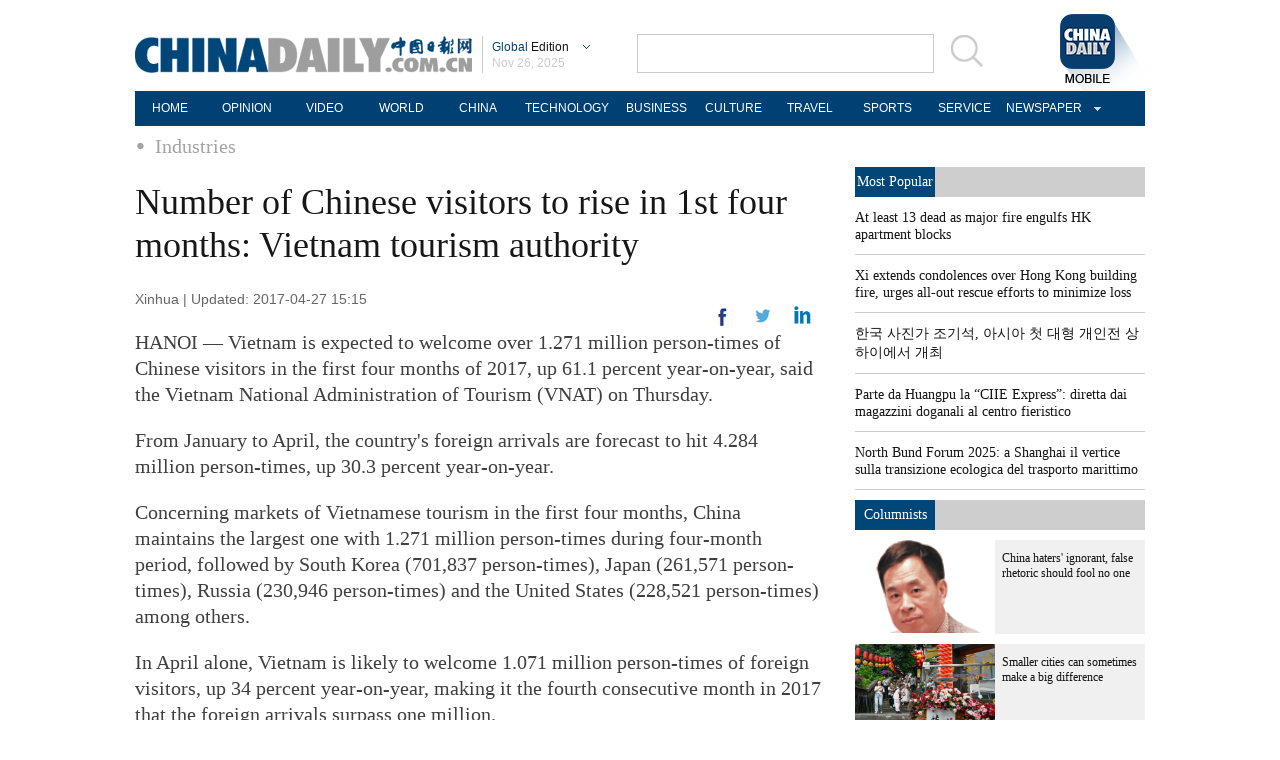

--- FILE ---
content_type: text/html;charset=UTF-8
request_url: http://global.chinadaily.com.cn/a/201704/27/WS59bb9141a310d4d9ab7ea8b3.html
body_size: 7798
content:
<!DOCTYPE html PUBLIC "-//W3C//DTD XHTML 1.0 Transitional//EN" "http://www.w3.org/TR/xhtml1/DTD/xhtml1-transitional.dtd">

<html xmlns="http://www.w3.org/1999/xhtml">
  <head>
    <meta http-equiv="Content-Type" content="text/html; charset=utf-8" />
    <meta name="viewport" content="width=device-width, initial-scale=1.0, minimum-scale=1.0, maximum-scale=1.0, user-scalable=no" />
    <title>Number of Chinese visitors to rise in 1st four months: Vietnam tourism authority - Chinadaily.com.cn</title>
    <meta http-equiv="X-UA-Compatible" content="IE=8" />
    <meta name="keywords" content="Vietnam,Chinese visitors,foreign arrivals,markets,foreign arrivals" />
    
      <meta property="og:xi" />
      <meta property="og:title" content="Number of Chinese visitors to rise in 1st four months: Vietnam tourism authority" />
      <meta property="og:recommend" />
      <meta property="og:url" content="https://global.chinadaily.com.cn/a/201704/27/WS59bb9141a310d4d9ab7ea8b3.html" />
      
      
      <meta name="twitter:card" content="summary_large_image" />
      <meta name="twitter:site" content="@ChinaDailyApp" />
      <meta name="twitter:title" content="Number of Chinese visitors to rise in 1st four months: Vietnam tourism authority" />
      <meta name="twitter:description" content="Vietnam is expected to welcome over 1.271 million person-times of Chinese visitors in the first four months of 2017, up 61.1 percent year-on-year." />
      
      
      
        <meta property="twitter:image" content="https://www.chinadaily.com.cn/image_e/2020/logo21.jpg" />
        <meta property="twitter:image:src" content="https://www.chinadaily.com.cn/image_e/2020/logo21.jpg" />
      
      
      
      <meta name="msapplication-TileImage" content="https://img2.chinadaily.com.cn/static/common/img/sharelogo2.jpg" />
      <link rel="apple-touch-icon-precomposed" href="https://img2.chinadaily.com.cn/static/common/img/sharelogo2.jpg" />
    
    <link rel="stylesheet" charset="utf-8" href="//img2.chinadaily.com.cn/static/2018global-index/css/sports.css?ver=2" />
    <link rel="stylesheet" charset="utf-8" href="//img2.chinadaily.com.cn/static/2018global-index/css/article.css?ver=2" />
  <!--  <link rel="stylesheet" charset="utf-8" cms:pr-href="common/css/share_encontent.css"/>	-->
    <script type="text/javascript" charset="utf-8" rel="stylesheet" xml:space="preserve" src="//img2.chinadaily.com.cn/static/common/js/jquery.min.js"></script>
    <script type="text/javascript" src="//www.chinadaily.com.cn/js/2020/qrcode.min.js" xml:space="preserve"></script><!--二维码生成-->
    <script type="text/javascript" charset="utf-8" rel="stylesheet" xml:space="preserve" src="//img2.chinadaily.com.cn/static/2018global-index/js/beacon.js"></script>
    <script type="text/javascript" charset="utf-8" rel="stylesheet" xml:space="preserve" src="//img2.chinadaily.com.cn/static/2018global-index/js/newsroom.js"></script>
    <script type="text/javascript" charset="utf-8" rel="stylesheet" xml:space="preserve" src="//img2.chinadaily.com.cn/static/2018global-index/js/gn.js"></script>
    <script type="text/javascript" charset="utf-8" rel="stylesheet" xml:space="preserve" src="//img2.chinadaily.com.cn/static/common/js/touch.js"></script>
    <script type="text/javascript" charset="utf-8" rel="stylesheet" xml:space="preserve" src="//img2.chinadaily.com.cn/static/2018global-index/js/main.js"></script>
    <script type="text/javascript" charset="utf-8" rel="stylesheet" xml:space="preserve" src="//img2.chinadaily.com.cn/static/2018global-index/js/share.js"></script>
    <script xml:space="preserve">
      //<![CDATA[
      $(function(){
        $('#lang').click(function(){
          if($(this).hasClass('in')){
            $(this).removeClass('in');
            $('.lo-bb-xiala').fadeOut();
          }else{
            $(this).addClass('in');
            $('.lo-bb-xiala').fadeIn();
          }
        })

      })
      //]]>
    </script>
    
      <meta name="articaltype" content="COMPO" />
      <meta name="filetype" content="1" />
      <meta name="publishedtype" content="1" />
      <meta name="pagetype" content="1" />
      <meta name="catalogs" content="5c23362ba310d91214051086" />
      <meta name="contentid" content="WS59bb9141a310d4d9ab7ea8b3" />
      <meta name="publishdate" content="2017-04-27" />
      <meta name="editor" content="朱凌青" />
      <meta name="author" content="朱凌青" />
      <meta name="source" content="Xinhua" />

      <!--来源-->
      <meta name="webterren_speical" />
      <meta name="sourcetype" />
    
    
      <!-- NEWSROOM SCRIPT -->
      <script>
        /*  window._newsroom = window._newsroom || [];

        !function (e, f, u) {
          e.async = 1;
          e.src = u;
          f.parentNode.insertBefore(e, f);
        }(document.createElement('script'),
          document.getElementsByTagName('script')[0], '//c2.taboola.com/nr/chinadaily-int/newsroom.js');	*/
      </script>
      <!-- END NEWSROOM SCRIPT -->
    
  </head>
  <body>
    
      <!-- 公共部分头部 -->
    <div class="topBar">
      <div class="logo">
        <div class="lo-aa">
          <a target="_top" shape="rect" href="//global.chinadaily.com.cn">
            <img src="//www.chinadaily.com.cn/image_e/2018/global/logo1.png" width="337" height="37" />
          </a>
        </div>
        <div class="lo-bb">
          <a target="_top" shape="rect" href="javascript:;" style="position:relative;color:#a0a0a0;">
            <a href="javascript:;" id="lang" class="#"><span class="blue">Global</span>  Edition</a>
            <ul class="lo-bb-xiala">
              <li><a href="//www.chinadaily.com.cn/index.html" target="_blank" shape="rect"><span class="blue">China</span> Edition</a></li>
              <li><a href="//www.chinadailyasia.com/" target="_blank" shape="rect">ASIA</a></li>
              <li><a href="//cn.chinadaily.com.cn" target="_blank" shape="rect">中文</a></li>
              <li><a href="//language.chinadaily.com.cn" target="_blank" shape="rect">双语</a></li>
              <li><a href="//www.chinadaily.com.cn/chinawatch_fr/index.html" target="_blank" shape="rect">Français</a></li>
            </ul>
          </a>
          <div class="aug">
            <script xml:space="preserve">
              //<![CDATA[
              document.write(m[today.getMonth()+1]+ " "+ today.getDate()+", " + theYear);
              //]]>
            </script>
          </div>
        </div>
        <div class="lo-bb-mobile">
          <a target="_top" href="//global.chinadaily.com.cn"><span class="blue">Global</span>  Edition</a>
          <div class="date">
            <script xml:space="preserve">
              //<![CDATA[
              document.write(m[today.getMonth()+1]+ " "+ today.getDate()+", " + theYear);
              //]]>
            </script>
          </div>
        </div>
      </div>
      <div class="search">
        <form name="searchform" method="get" action="https://newssearch.chinadaily.com.cn/en/search" onsubmit="return do_search(this)" target="_blank" style="margin:0px;padding:0px; " enctype="application/x-www-form-urlencoded">
          <input type="text" name="query" id="searchText" onfocus="cleanword(this)" />
          <span>
            <a onclick="javascript:searchform.submit()" href="javascript:;">
              <img src="//www.chinadaily.com.cn/image_e/2018/global/fdj.gif" />
            </a>
          </span>
        </form>
      </div>
      <a class="xi_moments" href="//www.chinadaily.com.cn/a/201901/02/WS5c2c0f51a310d91214051fc9.html" target="_blank" shape="rect" style="float: right;">
        <img src="//www.chinadaily.com.cn/image_e/2018/global/cd02.png" alt="xi&#39;s moments" class="logo2" />
      </a>
      <div class="menu-mobile">
        <img class="nav_phone_logo" src="//img2.chinadaily.com.cn/static/2018global-index/img/menu-icon.png" />
      </div>
    </div>
    <div class="nav-mobile">
       <ul>
          <li>
            <a target="_top" href="//global.chinadaily.com.cn">HOME</a>
          </li>
          <li>
            
              <a target="_top" href="//global.chinadaily.com.cn/opinion">OPINION</a>
            
          </li>
          <li>
            
              <a target="_top" href="//global.chinadaily.com.cn/video">VIDEO</a>
            
          </li>
          <li>
            
              <a target="_top" href="//global.chinadaily.com.cn/world">WORLD</a>
            
          </li>
          <li>  
            
              <a target="_top" href="//global.chinadaily.com.cn/tech">TECH</a>
            
          </li>
          <li>  
            
              <a target="_top" href="//global.chinadaily.com.cn/china">CHINA</a>
            
          </li>

          <li>
            
              <a target="_top" href="/business">BUSINESS</a>
            
          </li>
          <li>
            
              <a target="_top" href="//global.chinadaily.com.cn/culture">CULTURE</a>
            
          </li>
          <li> 
            
              <a target="_top" href="//global.chinadaily.com.cn/travel">TRAVEL</a>
            
          </li>
          <li>
            
              <a target="_top" href="//global.chinadaily.com.cn/sports">SPORTS</a>
            
          </li>

        </ul>
    </div>
    <div class="topNav">
      <ul class="dropdown">
        <li>
          <a target="_blank" href="https://global.chinadaily.com.cn/index.html">HOME</a>
        </li>
        <li>
          
            <a target="_blank" href="//global.chinadaily.com.cn/opinion">OPINION</a>
          
        </li>
        <li>
          
            <a target="_blank" href="//global.chinadaily.com.cn/video">VIDEO</a>
          
        </li>
        <li>
          
            <a target="_blank" href="//global.chinadaily.com.cn/world">WORLD</a>
          
        </li>
        <li>  
          
            <a target="_blank" href="//global.chinadaily.com.cn/china">CHINA</a>
          
        </li>
        <li>  
          
            <a target="_blank" style="width:94px;" href="//global.chinadaily.com.cn/tech">TECHNOLOGY</a>
          
        </li>
        <li>
          
            <a target="_blank" href="//global.chinadaily.com.cn/business">BUSINESS</a>
          
        </li>
        <li>
          
            <a target="_blank" href="/culture">CULTURE</a>
          
        </li>
        <li> 
          
            <a target="_blank" href="//global.chinadaily.com.cn/travel">TRAVEL</a>
          
        </li>
        <li>
          
            <a target="_blank" href="//global.chinadaily.com.cn/sports">SPORTS</a>
          
        </li>
        <li> 
          <a href="http://govt.chinadaily.com.cn/" target="_blank">SERVICE</a>
        </li>
        <li class="newspaper">
          <a href="javascript:void(0)" shape="rect">NEWSPAPER</a>
          <ul class="sub_menu">
            <li><a href="http://newspress.chinadaily.net.cn/" target="_blank" style="margin-right:0px" shape="rect">China Daily PDF</a></li>
            <li><a href="//epaper.chinadaily.com.cn/global" target="_blank" style="margin-right:0px" shape="rect">China Daily E-paper</a></li>
            <li><a href="http://subscription.chinadaily.com.cn/" target="_blank" style="margin-right:0px" shape="rect">Subscribe</a></li>
          </ul>
        </li>
      </ul>


    </div>
    <!-- 公共区域头部 -->
  
    <div class="topNav3_art"> <span id="bread-nav">
      <a class="nav-m" shape="rect" href="//global.chinadaily.com.cn">Home |</a>
      <a shape="rect" href="//global.chinadaily.com.cn/business/5c23362ba310d91214051086">Industries</a>
      </span></div>
    <!-- 公共区域头部 -->
    <div class="content">
      <div class="content-left left">
        <h1>Number of Chinese visitors to rise in 1st four months: Vietnam tourism authority</h1>
        <h2></h2>
        <p class="data">
          
          Xinhua |
          Updated: 2017-04-27 15:15
        </p>
        <div class="share">
          <div class="right j" style="display:none;">
                 <a title="More" class="more" style="cursor:pointer; " shape="rect"><img src="//www.chinadaily.com.cn/image_e/2018/global/j.png" alt="" /></a>
          </div>
          <div class="right in">
            <a title="twitter" style="cursor:pointer; " target="_blank" shape="rect" href="http://www.linkedin.com/shareArticle?mini=true&amp;title=Number of Chinese visitors to rise in 1st four months: Vietnam tourism authority&amp;url=https://global.chinadaily.com.cn/a/201704/27/WS59bb9141a310d4d9ab7ea8b3.html"><img src="//www.chinadaily.com.cn/image_e/2018/global/in.png" alt="" /></a>
          </div>
          <div class="right n">
            <a title="linkedin" style="cursor:pointer; " target="_blank" shape="rect" href="https://twitter.com/share?text=Number of Chinese visitors to rise in 1st four months: Vietnam tourism authority&amp;url=https://global.chinadaily.com.cn/a/201704/27/WS59bb9141a310d4d9ab7ea8b3.html"><img src="//www.chinadaily.com.cn/image_e/2018/global/n.png" alt="" /></a>
          </div>
          <div class="right f">
            <a title="More" style="cursor:pointer; " target="_blank" shape="rect" href="https://www.facebook.com/sharer.php?title=Number of Chinese visitors to rise in 1st four months: Vietnam tourism authority&amp;u=https://global.chinadaily.com.cn/a/201704/27/WS59bb9141a310d4d9ab7ea8b3.html"><img src="//www.chinadaily.com.cn/image_e/2018/global/f.png" alt="" /></a>
          </div>
        
          <div class="clear"></div>
        </div>
    <!--      <div class="moreshare">
        <span class="closesharepc">Share<img src="https://www.chinadaily.com.cn/image_e/2020/timg.jpg" width="20px" height="20px"/></span>
        <a title="weibo" style="cursor:pointer;" th:href="'https://service.weibo.com/share/share.php?appkey=2152474398&amp;type=3&amp;title=' + ${story.title} + '&amp;pic=' + ${#lists.isEmpty(story.thumbs)?'https://www.chinadaily.com.cn/image_e/2020/logo21.jpg':story.thumbs[0].thumbnailUrl} + '&amp;url=' + ${story.url}" target="_blank"><img src="https://www.chinadaily.com.cn/image_e/2020/weibo.jpg" /></a>
        <a title="weixin" style="cursor:pointer;"><img src="https://www.chinadaily.com.cn/image_e/2020/weixin.jpg" id="weixinqrcode" /></a>
      </div>
      <div id="qrcode">
        <span>Share - WeChat<img src="https://www.chinadaily.com.cn/image_e/2020/timg.jpg" width="20px" height="20px"/></span>
        <div id="qrcodearea">
        </div>
      </div>
      <div class="share">
        <div class="share-core">
          <a title="weibo"  th:href="'https://service.weibo.com/share/share.php?appkey=2152474398&amp;type=3&amp;title=' + ${story.title} + '&amp;pic=' + ${#lists.isEmpty(story.thumbs)?'https://www.chinadaily.com.cn/image_e/2020/logo21.jpg':story.thumbs[0].thumbnailUrl} + '&amp;url=' + ${story.url}" target="_blank"><img src="//www.chinadaily.com.cn/image_e/2020/share/weibo.png"/></a>
          <a title="facebook" th:href="'https://www.facebook.com/sharer.php?title=' + ${story.title} + '&amp;u=' + ${story.url}" target="_blank"><img src="//www.chinadaily.com.cn/image_e/2020/share/facebook.png" /></a>
          <a title="twitter" th:href="'https://twitter.com/share?text='+ ${story.title} + '&amp;url=' + ${story.url}" target="_blank"><img src="//www.chinadaily.com.cn/image_e/2020/share/twitter.png" /></a>
          <a title="linkedin" th:href="'http://www.linkedin.com/shareArticle?mini=true&amp;title='+ ${story.title} + '&amp;url=' + ${story.url}" target="_blank"><img src="//www.chinadaily.com.cn/image_e/2020/share/linkedin.png"  /></a>
          <a title="mail" th:href="'mailto:?subject=Shared from Chinadaily.com.cn&amp;body=' + ${story.title} + '%0D%0A' + ${story.url}" target="_blank"><img src="//www.chinadaily.com.cn/image_e/2020/share/mail.png"  /></a>
        
        </div>	
        <div class="share-close">
          <span>CLOSE</span>
        </div>
      </div>	-->
        <div id="Content">

          

          <p>HANOI — Vietnam is expected to welcome over 1.271 million person-times of Chinese visitors in the first four months of 2017, up 61.1 percent year-on-year, said the Vietnam National Administration of Tourism (VNAT) on Thursday. </p> 
<p>From January to April, the country's foreign arrivals are forecast to hit 4.284 million person-times, up 30.3 percent year-on-year. </p> 
<p>Concerning markets of Vietnamese tourism in the first four months, China maintains the largest one with 1.271 million person-times during four-month period, followed by South Korea (701,837 person-times), Japan (261,571 person-times), Russia (230,946 person-times) and the United States (228,521 person-times) among others. </p> 
<p>In April alone, Vietnam is likely to welcome 1.071 million person-times of foreign visitors, up 34 percent year-on-year, making it the fourth consecutive month in 2017 that the foreign arrivals surpass one million.</p>
        </div>

        
      
  
        <div class="selectpage">
          <!--移动分页-->
          
        </div>
        <!--  <div class="pinglun-box">  -->
        <!-- iscomment为1标示该文章可以评论 -->
        <!--  <input type="hidden" id="iscomment" value="0" />  -->
        <!-- 英文论坛评论框 -->
        <!--  <script type="text/javascript">  
/*<![CDATA[*/
document.write('<script type="text/javascript" reload="1" src="https://bbs.chinadaily.com.cn/plugin.php?id=reply:js_test">'+'</scri'+'pt><div id="hiddenDivReply"></div>');
/*]]>*/
</script>  -->
        <!--   </div>		-->
        <!--Related stories -->
        
          <div class="stories">
            <div class="bt2">
              <span class="lan"> Related Stories </span>

            </div>
            <div class="clear">

            </div>
            <ul>
              
                <li><a target="_blank" shape="rect" href="//www.chinadaily.com.cn/business/2017-02/21/content_28281910.htm">Chinese-made train car hoisted for Vietnam's first urban railway</a></li>
              
              
                <li><a target="_blank" shape="rect" href="//www.chinadaily.com.cn/cndy/2017-04/18/content_28969621.htm">China, Vietnam to press ahead on trade initiative</a></li>
              
              
                <li><a target="_blank" shape="rect" href="//www.chinadaily.com.cn/business/2017-04/18/content_28980979.htm">China consumes over 73% of Vietnam's exported fruits, vegetables in first quarter: Ministry</a></li>
              
              
                <li><a target="_blank" shape="rect" href="//www.chinadaily.com.cn/business/2017-04/26/content_29094051.htm">Vietnam plans to set up trade, investment office in Zhejiang: Official</a></li>
              
              
                <li><a target="_blank" shape="rect" href="//www.chinadaily.com.cn/business/2017-04/26/content_29094126.htm">Over 100 firms joining Vietnam's trade fair for construction, mining, transport</a></li>
              
            </ul>
          </div>
        
        <div class="photo">
          <div class="bt2">
            <span class="lan"> Photo </span>

          </div>
          <div style="height:15px;"></div>
          
            
              <div class="tuwen">
                <div class="tu">
                  <a target="_blank" shape="rect" href="/a/202511/26/WS6926c9fea310d6866eb2b8be.html"><img src="/images/202511/26/6926ce52a310d68600f303e0.jpeg" /></a>
                </div>
                <div class="text">
                  <a target="_blank" shape="rect" href="/a/202511/26/WS6926c9fea310d6866eb2b8be.html">Cisco VP: China's business environment continues to improve</a>
                </div>
              </div>
            
            
              <div class="tuwen" style="margin-left:1px;margin-right:1px;">
                <div class="tu">
                  <a target="_blank" shape="rect" href="/a/202511/26/WS69266a58a310d6866eb2b7c0.html"><img src="/images/202511/26/69266a58a310d68600f2ff6e.jpeg" /></a>
                </div>
                <div class="text">
                  <a target="_blank" shape="rect" href="/a/202511/26/WS69266a58a310d6866eb2b7c0.html">Kishore Mahbubani: Five-year plans unlock China's success</a>
                </div>
              </div>
            
            
              <div class="tuwen">
                <div class="tu">
                  <a target="_blank" shape="rect" href="/a/202511/26/WS69263a71a310d6866eb2b5b5.html"><img src="/images/202511/26/692651f5a310d68600f2f93e.jpeg" /></a>
                </div>
                <div class="text">
                  <a target="_blank" shape="rect" href="/a/202511/26/WS69263a71a310d6866eb2b5b5.html">TCM's future is looking up down under</a>
                </div>
              </div>
            
            
              <div class="tuwen">
                <div class="tu">
                  <a target="_blank" shape="rect" href="/a/202511/25/WS6925d110a310d6866eb2b590.html"><img src="/images/202511/26/692636d8a310d68600f2f5b4.jpeg" /></a>
                </div>
                <div class="text">
                  <a target="_blank" shape="rect" href="/a/202511/25/WS6925d110a310d6866eb2b590.html">Emergency space mission accomplished</a>
                </div>
              </div>
            
            
              <div class="tuwen" style="margin-left:1px;margin-right:1px;">
                <div class="tu">
                  <a target="_blank" shape="rect" href="/a/202511/25/WS69256bafa310d6866eb2b515.html"><img src="/images/202511/25/69256c98a310d68600f2f21a.jpeg" /></a>
                </div>
                <div class="text">
                  <a target="_blank" shape="rect" href="/a/202511/25/WS69256bafa310d6866eb2b515.html">China-Brazil duo discover Shanxi</a>
                </div>
              </div>
            
            
              <div class="tuwen">
                <div class="tu">
                  <a target="_blank" shape="rect" href="/a/202511/25/WS69251f44a310d6866eb2b467.html"><img src="/images/202511/25/69258472a310d68600f2f384.jpeg" /></a>
                </div>
                <div class="text">
                  <a target="_blank" shape="rect" href="/a/202511/25/WS69251f44a310d6866eb2b467.html">Xi meets Tonga's king</a>
                </div>
              </div>
            
          
          <div class="clear"></div>
        </div>
      </div>        
      <div class="content-right right">
        <div class="mostpopular">
          <div class="content-right-title">
            <a href="javascript:;" shape="rect">
              <div>Most Popular</div>
            </a>
          </div>
          <script src="//www.chinadaily.com.cn/html/topnews/ismp_en.js" xml:space="preserve"></script>
          <script xml:space="preserve">
            //<![CDATA[
            document.write('<ul>');
            for(var i=0;i<5;i++){
              document.write('<li><a href="'+cd_json[i].url+'" target="_blank">'+cd_json[i].title+'</a></li>');
            }
            document.write('</ul>');
            //]]>
          </script>
        </div>
        <div class="columnists" style="margin-top: 10px;">
          <div class="content-right-title">
            <a href="javascript:;" shape="rect">
              <div>Columnists</div>
            </a>
          </div>
          
            
              <div class="tuwen">
                <div class="tu">
                  <a target="_blank" shape="rect" href="/a/202511/21/WS691fa932a310d6866eb2a9e5.html"><img src="/images/202511/21/691fa932a310d68600f2b067.png" /></a>

                </div>
                <div class="wen">
                  <a target="_blank" shape="rect" href="/a/202511/21/WS691fa932a310d6866eb2a9e5.html">China haters' ignorant, false rhetoric should fool no one</a>
                </div>
                <div class="clear"></div>
              </div>
            
            
              <div class="tuwen">
                <div class="tu">
                  <a target="_blank" shape="rect" href="/a/202511/18/WS691bb27da310d6866eb29f77.html"><img src="/images/202511/18/691bb27da310d68600f27e4e.jpeg" /></a>

                </div>
                <div class="wen">
                  <a target="_blank" shape="rect" href="/a/202511/18/WS691bb27da310d6866eb29f77.html">Smaller cities can sometimes make a big difference</a>
                </div>
                <div class="clear"></div>
              </div>
            
            
              <div class="tuwen">
                <div class="tu">
                  <a target="_blank" shape="rect" href="/a/202511/11/WS69128363a310fc20369a44f5.html"><img src="/images/202511/11/69128363a310fc20ea9140b0.jpeg" /></a>

                </div>
                <div class="wen">
                  <a target="_blank" shape="rect" href="/a/202511/11/WS69128363a310fc20369a44f5.html">Is the Golden Week worth the hassle?</a>
                </div>
                <div class="clear"></div>
              </div>
            
          

        </div>
        <div class="pick" style="margin-top:20px;">
          <div class="content-right-title">

            <div>Editor's Pick</div>
          </div>
          
            
              <div class="tuwen">
                <div class="tu">
                  <a target="_blank" shape="rect" href="/a/202511/26/WS69265a39a310d6866eb2b6ff.html"><img src="/images/202511/26/69265a39a310d68600f2fbfd.jpeg" /></a>

                </div>
                <div class="wen">
                  <a target="_blank" shape="rect" href="/a/202511/26/WS69265a39a310d6866eb2b6ff.html">Foreign firms bullish on China opportunities</a>
                </div>
                <div class="clear"></div>
              </div>
            
            
              <div class="tuwen">
                <div class="tu">
                  <a target="_blank" shape="rect" href="/a/202511/25/WS6925c638a310d6866eb2b583.html"><img src="/images/202511/25/6925c638a310d68600f2f4c7.jpeg" /></a>

                </div>
                <div class="wen">
                  <a target="_blank" shape="rect" href="/a/202511/25/WS6925c638a310d6866eb2b583.html">Lang Ping honored with IOC lifetime achievement award</a>
                </div>
                <div class="clear"></div>
              </div>
            
          

        </div>
        <div class="Special" style="margin-top:20px;">
          <div class="content-right-title">
            <a href="javascript:;" shape="rect">
              <div style="width: 50px;">Special</div>
            </a>
          </div>
          
            
              <div class="tuwen" style="margin-right: 10px;">
                <div class="tu">
                  <a target="_blank" shape="rect" href="//global.chinadaily.com.cn/a/202510/21/WS68f71daea310f735438b621a.html"><img src="//img2.chinadaily.com.cn/images/202510/22/68f8379fa310f735017f3e82.jpeg" /></a>
                </div>
                <div class="wen">
                  <a target="_blank" shape="rect" href="//global.chinadaily.com.cn/a/202510/21/WS68f71daea310f735438b621a.html">2025 'Charming Beijing'</a>
                </div>
              </div>

            
            
              <div class="tuwen">
                <div class="tu">
                  <a target="_blank" shape="rect" href="//global.chinadaily.com.cn/a/202507/07/WS686b8bc7a31000e9a573a99e.html"><img src="//img2.chinadaily.com.cn/images/202507/17/68784ca8a310ad07ab7d80ff.jpeg" /></a>
                </div>
                <div class="wen">
                  <a target="_blank" shape="rect" href="//global.chinadaily.com.cn/a/202507/07/WS686b8bc7a31000e9a573a99e.html">GMD SCO Summit Cities Tianjin</a>
                </div>
              </div>

            
            
              <div class="tuwen" style="margin-right: 10px;">
                <div class="tu">
                  <a target="_blank" shape="rect" href="//www.chinadaily.com.cn/a/202507/07/WS686b6ee1a31000e9a573a964.html"><img src="//img2.chinadaily.com.cn/images/202507/17/68785076a310ad07ab7d8201.jpeg" /></a>
                </div>
                <div class="wen">
                  <a target="_blank" shape="rect" href="//www.chinadaily.com.cn/a/202507/07/WS686b6ee1a31000e9a573a964.html">Grow with SCO</a>
                </div>
              </div>

            
            
              <div class="tuwen">
                <div class="tu">
                  <a target="_blank" shape="rect" href="//global.chinadaily.com.cn/a/202502/24/WS67bbc596a310c240449d6c70.html"><img src="//img2.chinadaily.com.cn/images/202504/05/67f0de00a3104d9fd15546ec.jpeg" /></a>
                </div>
                <div class="wen">
                  <a target="_blank" shape="rect" href="//global.chinadaily.com.cn/a/202502/24/WS67bbc596a310c240449d6c70.html">Russia-Ukraine conflict: Three years on</a>
                </div>
              </div>

            
          

        </div>
      </div>  
      <div class="clear"></div>      
    </div>
    
      <div class="foot_mobile">
		<div class="logo-foot">
         <a target="_top" href="//global.chinadaily.com.cn"> <img src="//www.chinadaily.com.cn/image_e/2018/global/logo-foot.png" /></a>
          <span>Global Edition</span>
      </div>
      <div class="copyright">
        Copyright 1995 - <script xml:space="preserve">
            //<![CDATA[
            var oTime = new Date();
            document.write(oTime.getFullYear());
            //]]>
            </script> . All rights reserved. The content (including but not limited to text, photo, multimedia information, etc) published in this site belongs to China Daily Information Co (CDIC). Without written authorization from CDIC, such content shall not be republished or used in any form. Note: Browsers with 1024*768 or higher resolution are suggested for this site.
      </div>
       <div class="tabs">
        <ul>
          <li class="cn"><a href="//cn.chinadaily.com.cn" target="_blank">中文</a></li>
          <li class="vt desktop" onclick="transView()"><a>Desktop</a></li>
        </ul>
      </div>
    </div>
 <div class="hui-dingbu">
      <div class="ding-nei"><a href="" shape="rect">BACK TO THE TOP</a></div>
    </div>
  <!--show mobile手机显示pc页面返回mobile部分-->
      <div class="mobileView" id="mobileView">
        <div class="mobileView-language">
          <div class="mobileView-button mvl-english">
                <a href="//www.chinadaily.com.cn">China Edition</a>
          </div>
          <div class="mobileView-button mvl-chinese">
               <a href="//cn.chinadaily.com.cn" target="_blank">中文</a>
          </div></div>
        <div class="mobileView-button mobileView-phone" onclick="transView()"><img src="//img2.chinadaily.com.cn/static/common/img/showmobilee.png" /></div>
      </div>

      <!--show mobile手机显示pc页面返回mobile部分- end -->
    <div class="dibu-ff" style="background-color: #014073;overflow: initial;height: 35px;">
      <div class="topNav">
        <ul class="dropdown">
          <li>
          <a target="_blank" href="//global.chinadaily.com.cn/index.html">HOME</a>
        </li>
         
        <li>
          
            <a target="_blank" href="//global.chinadaily.com.cn/opinion">OPINION</a>
          

        </li>
        <li>
          
            <a target="_blank" href="//global.chinadaily.com.cn/video">VIDEO</a>
          
        </li>
        <li>
          
            <a target="_blank" href="//global.chinadaily.com.cn/world">WORLD</a>
          
        </li>
        <li>  
          
            <a target="_blank" href="//global.chinadaily.com.cn/china">CHINA</a>
          
        </li>
        <li>  
          
            <a target="_blank" style="width:94px;" href="//global.chinadaily.com.cn/tech">TECHNOLOGY</a>
          
        </li>
        <li>
          
            <a target="_blank" href="//global.chinadaily.com.cn/business">BUSINESS</a>
          
        </li>
        <li>
          
            <a target="_blank" href="//global.chinadaily.com.cn/culture">CULTURE</a>
          
        </li>
        <li> 
          
            <a target="_blank" href="//global.chinadaily.com.cn/travel">TRAVEL</a>
          
        </li>
        <li>
          
            <a target="_blank" href="//global.chinadaily.com.cn/sports">SPORTS</a>
          
        </li>
          <li> 
         <a href="http://govt.chinadaily.com.cn/" target="_blank">SERVICE</a>
        </li>
          <li class="newspaper">
            <a href="javascript:void(0)" shape="rect">NEWSPAPER</a>
            <ul class="sub_menu">
              <li><a href="http://newspress.chinadaily.net.cn/" target="_blank" style="margin-right:0px" shape="rect">China Daily PDF</a></li>
              <li><a href="//epaper.chinadaily.com.cn/global" target="_blank" style="margin-right:0px" shape="rect">China Daily E-paper</a></li>
              <li><a href="http://subscription.chinadaily.com.cn/" target="_blank" style="margin-right:0px" shape="rect">Subscribe</a></li>
            </ul>
          </li>
        </ul>
      </div>
    </div>
    <!--底部3-->
    <div class="dibu-three">
      <div class="dibu-three-nei">
        <div class="three-left">
          <div class="lo-g"><a target="_top" shape="rect" href="//global.chinadaily.com.cn/"><img src="//www.chinadaily.com.cn/image_e/2018/global/a-1.jpg" /></a></div>
          <div class="lo-a">Copyright 1995 - <script>
            //<![CDATA[
            var oTime = new Date();
            document.write(oTime.getFullYear());
            //]]>
            </script> . All rights reserved. The content (including but not limited to text, photo, multimedia information, etc) published in this site belongs to China Daily Information Co (CDIC). Without written authorization from CDIC, such content shall not be republished or used in any form. Note: Browsers with 1024*768 or higher resolution are suggested for this site.
          </div>
          <div class="lo-c">
            <span>License for publishing multimedia online <b>0108263</b></span><br /><br />
            Registration Number: 130349 <img src="//www.chinadaily.com.cn/image_e/2018/global/a-2.jpg" />
          </div>
        </div>
        <div class="three-midd">
          <div class="midd-a"><a href="//www.chinadaily.com.cn/e/static_e/about" target="_top" shape="rect">About China Daily</a></div>
          <div class="midd-a"><a href="//www.chinadaily.com.cn/e/static_e/advertiseonsite" target="_top" shape="rect">Advertise on Site</a></div>
          <div class="midd-a"><a href="//www.chinadaily.com.cn/e/static_e/contact" target="_top" shape="rect">Contact Us</a></div>
          <div class="midd-a"><a href="//chinadaily.zhiye.com/" target="_blank" shape="rect">Job Offer</a></div>
          <div class="midd-a"><a href="//www.chinadaily.com.cn/static_e/Expat_Employment.html" target="_blank" shape="rect">Expat Employment </a></div>
        </div>
        <div class="three-right" style="width:222px;height:193px;">
          <img src="//www.chinadaily.com.cn/image_e/2018/global/mobile.png" alt="" />
        </div>
      </div>
    </div>
      
   
<script type="text/javascript" xml:space="preserve">
      //<![CDATA[
      var toggleBtn = document.getElementById('showpc');
      var vp = document.querySelector('meta[name=viewport]');
      var vpHtml = document.getElementById('showpc');
      vpHtml.textContent = 'desktop';
      var flag = 0;
      function transView(){
        var x = (flag) ? 'initial-scale=1' : 'width=1200';
        var  relax = (flag) ? 'none' : 'block';
        vp.setAttribute('content', x);
        document.getElementById("mobileView").style.display=relax;

        flag^=1;
      };


      //]]>
    </script> 
    <script type="text/javascript" charset="utf-8" rel="stylesheet" src="//img2.chinadaily.com.cn/static/2018global-index/js/sizeJust.js"></script>
      <div style="display:none;">
      <script type="text/javascript">var cnzz_protocol = (("https:" == document.location.protocol) ? "https://" : "http://");document.write(unescape("%3Cspan id='cnzz_stat_icon_1276590538'%3E%3C/span%3E%3Cscript src='" + cnzz_protocol + "s5.cnzz.com/stat.php%3Fid%3D1276590538' type='text/javascript'%3E%3C/script%3E"));</script></div>
  
    
      <div style="display:none;">
        <!--  <script src="//s13.cnzz.com/stat.php?id=3089622&amp;web_id=3089622" language="JavaScript"></script>	-->
        <!-- Start Alexa Certify Javascript -->
        <!--  <script type="text/javascript">
//<![CDATA[
_atrk_opts = { atrk_acct:"uM+9j1a8Dy00qn", domain:"chinadaily.com.cn",dynamic: true};
(function() { var as = document.createElement('script'); as.type = 'text/javascript'; as.async = true; as.src = "https://certify-js.alexametrics.com/atrk.js"; var s = document.getElementsByTagName('script')[0];s.parentNode.insertBefore(as, s); })();
//]]>
</script>
<noscript><img src="https://certify.alexametrics.com/atrk.gif?account=uM+9j1a8Dy00qn" style="display:none" height="1" width="1" alt="" /></noscript>	-->
        <!-- End Alexa Certify Javascript -->  
      </div>

    
    
      <div style="display:none">
        <script type="text/javascript">
          //<![CDATA[
          document.write(unescape("%3Cscript src='//cl2.webterren.com/webdig.js?z=16' type='text/javascript'%3E%3C/script%3E"));
          //]]>
        </script>
        <script type="text/javascript">
          //<![CDATA[
          wd_paramtracker("_wdxid=000000000000000000000000000000000000000000")
          //]]>
        </script>
      </div>
      <!--心动统计系统 -->
      <script src="https://xd.cdurl.cn/xdsens/autotrack.js" type="text/javascript" data-config="{'host':'//xd.cdurl.cn/receiver', 'project':'Chinadailyvideo','token':'a5a00812e91149238d371a308cb61e40'}"></script>
    
   
   
        <script src="https://xd.cdurl.cn/xdsens/autotrack.js" data-config="{'host':'//xd.cdurl.cn/receiver', 'project':'Chinadailyvideo','token':'78483dd861754395b7de063d1abbf9b7'}"></script>
    
    
  </body>

</html>

--- FILE ---
content_type: application/javascript
request_url: http://www.chinadaily.com.cn/html/topnews/ismp_en.js
body_size: 1959
content:
var cd_json =[{"contentid":"74007574828543117","day":"2025-11-26","editorname":"闫星周","index":1,"nodename":"Hong Kong","pv":"96","title":"At least 13 dead as major fire engulfs HK apartment blocks  ","topnum":"6","url":"https://www.chinadaily.com.cn/a/202511/26/WS6926f079a310d6866eb2b8fa.html","thumbnails":[{"width":1078,"height":718,"proportion":"3:2","url":"https://img2.chinadaily.com.cn/images/202511/26/6926ff0fa310d68600f30586.jpeg"},{"width":1078,"height":606,"proportion":"16:9","url":"https://img2.chinadaily.com.cn/images/202511/26/6926ff0fa310d68600f30588.jpeg"},{"width":1078,"height":539,"proportion":"2:1","url":"https://img2.chinadaily.com.cn/images/202511/26/6926ff0fa310d68600f3058a.jpeg"},{"width":719,"height":719,"proportion":"1:1","url":"https://img2.chinadaily.com.cn/images/202511/26/6926ff0fa310d68600f3058c.jpeg"},{"width":539,"height":718,"proportion":"3:4","url":"https://img2.chinadaily.com.cn/images/202511/26/6926ff0fa310d68600f3058e.jpeg"}]},{"contentid":"72909531858675460","day":"2025-11-26","editorname":"贺霞婷","index":2,"nodename":"Latest","pv":"80","title":"Xi extends condolences over Hong Kong building fire, urges all-out rescue efforts to minimize loss  ","topnum":"4","url":"https://www.chinadaily.com.cn/a/202511/26/WS69270f25a310d6866eb2b933.html","thumbnails":[{"width":1077,"height":718,"proportion":"3:2","url":"https://img2.chinadaily.com.cn/images/202511/26/69271ba3a310d68600f306af.jpeg"},{"width":1078,"height":606,"proportion":"16:9","url":"https://img2.chinadaily.com.cn/images/202511/26/69271ba3a310d68600f306b1.jpeg"},{"width":718,"height":718,"proportion":"1:1","url":"https://img2.chinadaily.com.cn/images/202511/26/69271ba3a310d68600f306b3.jpeg"},{"width":1078,"height":539,"proportion":"2:1","url":"https://img2.chinadaily.com.cn/images/202511/26/69271ba3a310d68600f306b5.jpeg"}]},{"contentid":"74966138361618763","day":null,"editorname":null,"index":3,"nodename":"International Services Shanghai","pv":"27","title":"한국 사진가 조기석, 아시아 첫 대형 개인전 상하이에서 개최  ","topnum":"1","url":"https://www.chinadaily.com.cn/a/202510/24/WS68ff4104a310f735438b7344.html?gad_campaignid=23198793499&gclid=EAIaIQobChMI_83AtcTKkAMVHINhBh1URgiWEAEYASAAEgI3Z_D_BwE","thumbnails":[{"width":900,"height":600,"proportion":"3:2","url":"https://img2.chinadaily.com.cn/images/202510/27/68ff4104a310f735017f8c98.jpeg"}]},{"contentid":"74966138994599845","day":"2025-11-05","editorname":"许银娟","index":4,"nodename":"International Services Shanghai","pv":"27","title":"Parte da Huangpu la “CIIE Express”: diretta dai magazzini doganali al centro fieristico  ","topnum":"6","url":"https://www.chinadaily.com.cn/a/202511/05/WS690c3bf9a310bfcd27fc5351.html","thumbnails":[{"width":581,"height":387,"proportion":"3:2","url":"https://img2.chinadaily.com.cn/images/202511/07/690d7ec2a310bfcda00158c4.png"}]},{"contentid":"74966139079777420","day":null,"editorname":null,"index":5,"nodename":"International Services Shanghai","pv":"27","title":"North Bund Forum 2025: a Shanghai il vertice sulla transizione ecologica del trasporto marittimo  ","topnum":"1","url":"https://www.chinadaily.com.cn/a/202510/27/WS68ff2578a310f735438b72fb.html?gad_campaignid=23194527598&gclid=Cj0KCQjwvJHIBhCgARIsAEQnWlAG-eTaggUlm6LbOqiS4JeORjOCYCf0G7mwM8YDzUxBlfbseMIpTesaAqbfEALw_wcB","thumbnails":[{"width":971,"height":647,"proportion":"3:2","url":"https://img2.chinadaily.com.cn/images/202510/27/68ff2577a310f735017f89fb.jpeg"}]},{"contentid":"72908302704290450","day":null,"editorname":null,"index":6,"nodename":"Cartoons","pv":"25","title":"Japan unleashes monster  ","topnum":"1","url":"http://www.chinadaily.com.cn/a/202402/29/WS65dfc750a31082fc043b9a8b.html","thumbnails":[{"width":836,"height":557,"proportion":"3:2","url":"https://img2.chinadaily.com.cn/images/202402/29/65dfdbaba31082fc2b69536b.jpeg"},{"width":836,"height":470,"proportion":"16:9","url":"https://img2.chinadaily.com.cn/images/202402/29/65dfdbaba31082fc2b69536d.jpeg"},{"width":836,"height":418,"proportion":"2:1","url":"https://img2.chinadaily.com.cn/images/202402/29/65dfdbaba31082fc2b69536f.jpeg"},{"width":836,"height":627,"proportion":"4:3","url":"https://img2.chinadaily.com.cn/images/202402/29/65dfdbaba31082fc2b695371.jpeg"},{"width":674,"height":674,"proportion":"1:1","url":"https://img2.chinadaily.com.cn/images/202402/29/65dfdbaba31082fc2b695373.jpeg"},{"width":379,"height":673,"proportion":"9:16","url":"https://img2.chinadaily.com.cn/images/202402/29/65dfdbaba31082fc2b695375.jpeg"},{"width":506,"height":674,"proportion":"3:4","url":"https://img2.chinadaily.com.cn/images/202402/29/65dfdbaba31082fc2b695377.jpeg"}]},{"contentid":"72908870769630134","day":"2025-11-25","editorname":"贺霞婷","index":7,"nodename":"Innovation","pv":"24","title":"Emergency space mission accomplished  ","topnum":"28","url":"https://www.chinadaily.com.cn/a/202511/25/WS6925d110a310d6866eb2b590.html","thumbnails":[{"width":1078,"height":718,"proportion":"3:2","url":"https://img2.chinadaily.com.cn/images/202511/26/692636d8a310d68600f2f5b4.jpeg"},{"width":1078,"height":606,"proportion":"16:9","url":"https://img2.chinadaily.com.cn/images/202511/26/692636d8a310d68600f2f5b6.jpeg"},{"width":719,"height":719,"proportion":"1:1","url":"https://img2.chinadaily.com.cn/images/202511/26/692636d8a310d68600f2f5b8.jpeg"},{"width":1078,"height":539,"proportion":"2:1","url":"https://img2.chinadaily.com.cn/images/202511/26/692636d8a310d68600f2f5ba.jpeg"},{"width":539,"height":718,"proportion":"3:4","url":"https://img2.chinadaily.com.cn/images/202511/26/692636d8a310d68600f2f5bc.jpeg"}]},{"contentid":"72908750266255614","day":null,"editorname":null,"index":8,"nodename":"Industries","pv":"23","title":"China's installed power generation capacity up 17.5%  ","topnum":"1","url":"https://www.chinadaily.com.cn/a/202510/26/WS68fda76ca310f735438b6f6d.html","thumbnails":[{"width":800,"height":533,"proportion":"3:2","url":"https://img2.chinadaily.com.cn/images/202510/26/68fda76ca310f735017f79a2.jpeg"},{"width":800,"height":449,"proportion":"16:9","url":"https://img2.chinadaily.com.cn/images/202510/26/68fda76ca310f735017f79a4.jpeg"},{"width":533,"height":533,"proportion":"1:1","url":"https://img2.chinadaily.com.cn/images/202510/26/68fda76ca310f735017f79a6.jpeg"},{"width":400,"height":533,"proportion":"3:4","url":"https://img2.chinadaily.com.cn/images/202510/26/68fda76ca310f735017f79a8.jpeg"}]},{"contentid":"72908886714457877","day":"2025-11-26","editorname":"董森河","index":9,"nodename":"China Photos","pv":"22","title":"Rime-covered forest with autumn colors draws visitors to Hunan mountain  ","topnum":"10","url":"https://www.chinadaily.com.cn/a/202511/26/WS6926b441a310d6866eb2b86c.html","thumbnails":[{"width":903,"height":601,"proportion":"3:2","url":"https://img2.chinadaily.com.cn/images/202511/26/6926b441a310d68600f301df.jpeg"},{"width":1070,"height":601,"proportion":"16:9","url":"https://img2.chinadaily.com.cn/images/202511/26/6926b441a310d68600f301e1.jpeg"},{"width":1078,"height":539,"proportion":"2:1","url":"https://img2.chinadaily.com.cn/images/202511/26/6926b441a310d68600f301e4.jpeg"},{"width":602,"height":602,"proportion":"1:1","url":"https://img2.chinadaily.com.cn/images/202511/26/6926b441a310d68600f301e7.jpeg"}]},{"contentid":"72908737987716621","day":"2025-11-25","editorname":"贺霞婷","index":10,"nodename":"Diplomacy","pv":"20","title":"Japan blasted for continuing to defend remarks  ","topnum":"28","url":"https://www.chinadaily.com.cn/a/202511/25/WS6925d102a310d6866eb2b58d.html","thumbnails":[{"width":600,"height":400,"proportion":"3:2","url":"https://img2.chinadaily.com.cn/images/202511/26/6925f95da310d68600f2f519.jpeg"},{"width":600,"height":337,"proportion":"16:9","url":"https://img2.chinadaily.com.cn/images/202511/26/6925f95da310d68600f2f51b.jpeg"},{"width":571,"height":571,"proportion":"1:1","url":"https://img2.chinadaily.com.cn/images/202511/26/6925f95da310d68600f2f51d.jpeg"}]}]

--- FILE ---
content_type: application/javascript;charset=UTF-8
request_url: http://img2.chinadaily.com.cn/static/2018global-index/js/share.js
body_size: 1650
content:

$(document).ready(function(){
    $(".more").click(function(){
               if($(".moreshare").css("display")=='block')
                 $(".moreshare").hide();
               else $(".moreshare").show();
             });
             $(".closesharepc").click(function(){
               if($(".moreshare").css("display")=='block')
                 $(".moreshare").hide();
               else $(".moreshare").show();
             });
             $("#weixinqrcode").click(function(){
               $(".moreshare").hide();
               if($("#qrcode").css("display")=='block')
                 $("#qrcode").hide();
               else $("#qrcode").show();
             });
             $("#qrcode span img").click(function(){
               if($("#qrcode").css("display")=='block')
                 $("#qrcode").hide();
             });
             var qrcode = new QRCode(document.getElementById("qrcodearea"), {
               width : 180,
               height : 180
             });
             var curUrl = location.href;
             qrcode.makeCode(curUrl);
   /*以下为手机端分享*/
         $(".share-icon").click(function(){
           if($(".share").css("display")=='block')
             $(".share").hide();
           else $(".share").show();
         });
         $(".share-close").click(function(){
           $(".share").hide();
         });
         $("#lft-art").click(function(){
           if($(".share").css("display")=='block')
             $(".share").hide();
         });
   $(".main_art").click(function(){
           if($(".share").css("display")=='block')
             $(".share").hide();
         });
       });

--- FILE ---
content_type: application/javascript;charset=UTF-8
request_url: http://img2.chinadaily.com.cn/static/2018global-index/js/main.js
body_size: 806
content:
$(function  () {
  //手机导航
		function phone_nav_click () {

            touchEvent.tap($('body')[0],function () {
                if($('.nav-mobile').hasClass('nav_show')){
                    if($(event.target).parents().hasClass('nav-mobile')==false){
                        $('.nav-mobile ul').animate({right:"-2.69rem"},function(){
                            $('.nav-mobile').removeClass('nav_show');
                        });
                    }
                }else{
                    if($(event.target).attr('class')=="nav_phone_logo"){
                        $('.nav-mobile ul').animate({right:0});
                        $('.nav-mobile').addClass('nav_show');
                    }
                }
            })

		}
		phone_nav_click ();
	//	手机端点击导航栏-end
 
})

--- FILE ---
content_type: application/javascript;charset=UTF-8
request_url: http://img2.chinadaily.com.cn/static/2018global-index/js/sizeJust.js
body_size: 773
content:

function box_WH (){
  //获取屏幕宽高
  var Ww=$(window).width();
  var Wh=$(window).height();
  //使html和body的font-size等比例变化
  $('html').css("font-size",Ww/640*100+'px');


  li_ww=$(".Infographic_img li").width();
  li_marL=parseInt($(".Infographic_img li").css("marginLeft"));
  juli_=li_ww+li_marL;

}

$(function () {
  //进入页面执行
  box_WH ();
  //页面尺寸变换执行
  $(window).resize(box_WH);
     // 头部的轮播-start
        $.fn.extend({
            tmdqh:function (){
                var x=0;
                var timer1=null;
                var $_this=$(this);//指向父级
                // 第1步：点击左边
                $_this.find('.header_imglunbo_L').click(function (){
                    clearInterval(timer1);
                    x--;
                    if (x<0) {
                        x=$_this.find('ul img').length-1;
                    };
                    bian();
                });
                // 第2步：点击右边
                $_this.find('.header_imglunbo_R').click(function (){
                    clearInterval(timer1);
                    x++;
                    if (x>=$_this.find('ul img').length) {
                        x=0;
                    };
                    bian();
                });
                // 第4步：自动轮播
                function autoMove(){
                    timer1=setInterval(function (){
                        x++;
                        if (x>=$_this.find('ul img').length) {
                            x=0;
                        };
                        bian();
                    },2000);
                }
                autoMove();//进入页面执行
                // 第5步：提取公用部分
                function bian(){
                    // $_this.find('li').eq(x).fadeIn().siblings().hide();
                    $_this.find('li').eq(x).addClass('show').siblings().removeClass('show');
                }
            }
        })
        $('.header_imglunbo').tmdqh();
    // 头部的轮播-end
})